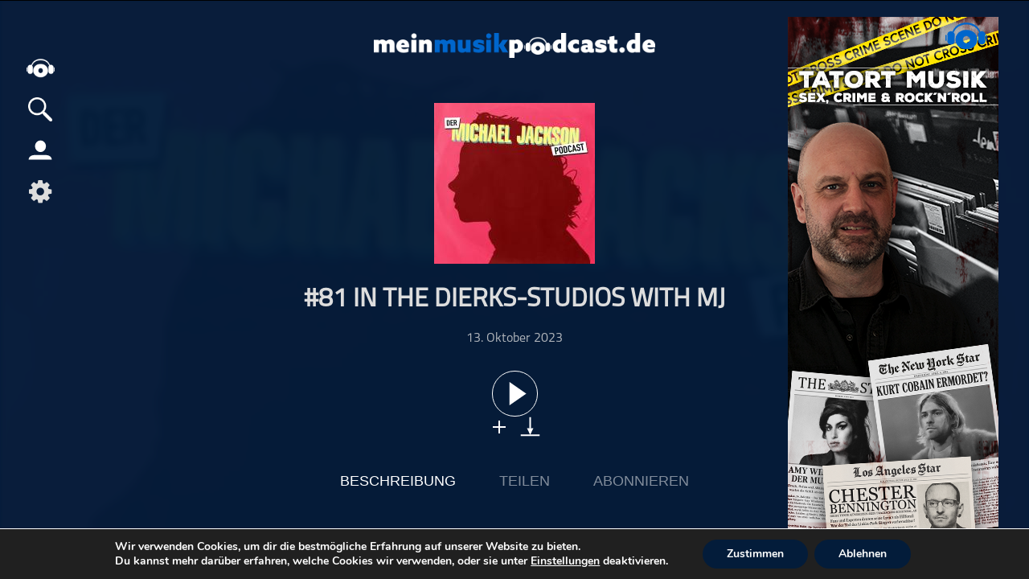

--- FILE ---
content_type: text/css; charset=utf-8
request_url: https://meinmusikpodcast.de/wp-content/themes/meinpodcast/style.css?ver=1.0.15
body_size: 9853
content:
/*
 Theme Name:   meinpodcast
 Theme URI:    
 Description:  meinpodcast Theme
 Author:       Nguyen Hai Long
 Author URI:   

 Version:      1.0.0
 License:      Regular License
 License URI:  https://themeforest.net/licenses/terms/regular/2.2%20(Copy)
*/

@font-face {
    font-family: titilium;
    src: url(/wp-content/themes/meinpodcast/font/titilium/titillium-regular-webfont.woff) format('woff'),url(/wp-content/themes/meinpodcast/font/titilium/titillium-regular-webfont.ttf) format('truetype'),url(/wp-content/themes/meinpodcast/font/titilium/Titillium-Regular.otf) format('opentype');}

@font-face {
    font-family: titilium-bold;
    src: url(/wp-content/themes/meinpodcast/font/titilium/Titillium-Bold.ttf) format('truetype'),url(/wp-content/themes/meinpodcast/font/titilium/Titillium-Bold.otf) format('opentype'), url(font/titilium/titillium-bold-webfont.woff) format('woff');}

@font-face {
    font-family: titilium-semibold;
    src: url(/wp-content/themes/meinpodcast/font/titilium/Titillium-Semibold.ttf) format('truetype'), url(/wp-content/themes/meinpodcast/font/titilium/Titillium-Semibold.otf) format('opentype'), url(font/titilium/titillium-semibold-webfont.woff) format('woff');}
:root {
  --background-color: #ffffff;
  --text-color: #2b2b2b;
  --link-color: #0066cd;
  --nav-background: #242424;
  --card-background: #f5f5f5;
	 /* Skyscraper-Breite hier passend setzen: 160px, 300px, 320px … */
  --content-max: 1080px; /* maximale Breite deines Contents */
  --ad-width: 300px;     /* Breite des Skyscraper-Ads */
  --gap: 24px;  
}
*:focus,*:active,*:checked{outline: none !important;}
body,#footer{
	margin: 0;overflow-x: hidden;
    font-size: 16px;
	font-family: titilium, helvetica, arial, sans-serif !important;
	-webkit-tap-highlight-color: transparent;}
p,span{
/*	font-family: titilium, helvetica, arial, sans-serif !important;
	-webkit-tap-highlight-color: transparent;*/}

.alignright{float:right;}
.alignleft{float:left;}

a{color: #0066cd;text-decoration: none;}

.blue{/*color: #0066cd;*/}
button{cursor: pointer;}

ul,ol{list-style: none;margin: 0;padding: 0}

#content-area ul {padding-left: 40px;list-style:circle;}
#content-area ol {padding-left: 40px;list-style: decimal;}
#site{position: fixed;
	bottom: 0;
	top: 0;
	left: 0;
	right: 0;
	overflow-x: hidden;
	overflow-Y: auto;
    background-color: #fff;color:#2b2b2b}

p a{color: #2b2b2b;font-weight: bold;margin: 0;text-decoration: underline;}
#player .player_info a{color: #fff;text-decoration: underline;}
.admin-bar #site{
    top:32px;}

.admin-bar #nav_menu .nav_menu_btn_wrap.toggleoff,
.admin-bar .nav-menu-list.toggleoff{
    top:64px;}
.admin-bar .playlist-container.toggleoff,
.admin-bar #list_btn.toggleoff{
    top:74px;}

.admin-bar .nav-menu-list,
.admin-bar #nav_menu .nav_menu_btn_wrap
{
    top:182px;
}

.admin-bar .playlist-container{
    top:124px;
}

.admin-bar .playlist_expand{top: 76px;}


#headwrapper{

}
#billboard-ad {
 max-width: 980px;
max-height: 260px;
margin: auto;
}
#billboard-ad img{max-width: 100%;height: 100%;
}
#wrapper.toggleoff,#nav_menu .nav_menu_btn_wrap.toggleoff,.nav-menu-list.toggleoff{top: 64px;}

#wrapper{
/*	position: absolute;*/
	top: 120px;
	bottom: 0px;
	left: 0;
	right: 0;
    overflow-y: auto;
    overflow-x: hidden; 
    transition: all 500ms;
    margin-top: 0px;
    padding-top: 20px;
}
.admin-bar #wrapper{top:120px;}

#logo-wide{
    width: 350px;
    margin: 20px auto 0;
}


#logo-wide a {
	margin: auto 0;

	max-width: 100%;}

#logo-wide a img{
	width: 100%;
	height: auto;}

.filtertitle{
	margin-bottom: 0;
	border-bottom: 2px solid;
	padding-bottom: 5px;}


/*nav_menu*/

#nav_menu{
    display: flex;
    position: absolute;
    margin: 0px 0 0px auto;
    top: 10px;
    width: 300px;
    text-align: right;z-index: 40;
  
   }
#nav_menu .nav_menu_right_wrap{
    position: absolute; 
    top: 15px; 
    right: 30px;
    display: flex;
transition: all 500ms;
}

#nav_menu a{
    color: #fff;text-decoration: none;
   }


#nav_menu .nav_menu_right_wrap > div{
    margin: 0 10px 0 0;
    margin-left: 20px;}

#nav_menu .nav_menu_btn_wrap{ 
    top: 135px; 
    position: fixed; transition: all 500ms;
    left: 30px;z-index: 11;}

#nav_menu .home_btn{
    background-image: url("icon/MMP-Logo-Kopfhoerer_100.png");
    font-size: 0;
    display: inline-block;
    background-repeat: no-repeat;
    background-position: center;
    background-size: 35px;
    vertical-align: top;}

#nav_menu .home_btn:hover{
    background-image: url("icon/MMP-Logo-Kopfhoerer-white_100.png");
}

#nav_menu .nav_menu{display: none;}

#nav_menu .cooking_settings{display: flex}
#nav_menu .cooking_settings .fa-cog{
	font-size: 33px;
margin: auto;}
#nav_menu .cooking_settings:hover .fa-cog{
color: #fff;}
.meine-cookie-einstellung{display: none;}
#nav_menu .nav_menu,
#nav_menu .menu_profil,
#nav_menu .search_btn_nav,
#nav_menu .home_btn,
#nav_menu .cooking_settings
{
	width: 30px;
	height: 31px;
/*	border-radius: 100%;*/
	z-index: 9999;
	cursor: pointer;
    padding: 5px;margin: 0;
    position: relative;
    transition: all 500ms;
	margin-bottom: 10px;}

#nav_menu .nav_menu.active,
#nav_menu .menu_profil.active,
#nav_menu .search_btn_nav.active,
#nav_menu .cooking_settings:hover,
#nav_menu .search_btn_nav:hover,
#nav_menu .nav_menu:hover,
#nav_menu .home_btn:hover,
#nav_menu .menu_profil:hover
{	/*left: calc(300px + 1%);*/
    background-color:#242424;}

#nav_menu .nav_menu span{
	margin: 5px auto;
	height: 3px;
	width: 30px;
	background:	#000;
	display: block;
	left: 0px;right: 0; 
    transition: all 500ms;
    position: absolute;}

#nav_menu .nav_menu:hover span,#nav_menu .nav_menu.active span{
	background:	#fff;
}

#nav_menu .nav_menu.active span{width: 31px;}

#nav_menu .nav_menu span:first-child{top: 5px}
#nav_menu .nav_menu span:nth-child(2){top: 0px;bottom: 0;margin: auto; }
#nav_menu .nav_menu span:nth-child(3){bottom: 5px;}

#nav_menu .nav_menu.active span:first-child{top: 14px;transform: rotateZ(-45deg);}
#nav_menu .nav_menu.active span:nth-child(2){opacity: 0; }
#nav_menu .nav_menu.active span:nth-child(3){bottom: 14px;transform: rotateZ(45deg);}

#nav_menu .search_btn_nav{background-image: url("icon/search.png");
    background-size: 30px;
    background-repeat: no-repeat;
    background-position: center;}

#nav_menu .menu_profil{background-image: url("icon/Icon-Hostmobile.png");
    background-size: 30px;
    background-repeat: no-repeat;
    background-position: center;}

#nav_menu .search_btn_nav:hover,#nav_menu .search_btn_nav.active{background-image: url("icon/search-white.png");
}
#nav_menu .menu_profil:hover,#nav_menu .menu_profil.active{background-image: url("icon/Icon-Hostmobile-white.png");
 }

.logout{
	margin-top: 30px;
	display: inline-block;
	margin-bottom: 20px;}

/*Menu wrap right*/
#menu-main-menu{
/*  border-bottom: 1px solid #fff;  */
    padding: 0px;
	/*max-height: 59vh;*/
	overflow: auto;
}

.meine-podcast-navi{
    padding: 10px 0;
}
.nav-menu-list h3{
    margin: 20px 0 5px;
    opacity: 0.8;color: #fff;
}

#menu-main-menu li ,.meine-podcast-navi li{
    padding: 5px 0;
  /*  text-transform: uppercase;*/
    color: #fff;
	text-overflow: ellipsis;
overflow: hidden;
}
#menu-main-menu li a,.meine-podcast-navi li a{
   color: #fff;
    text-decoration: none;
    font-weight: bold;
}

.sub-menu{padding: 5px 0 0 20px;}

.expendlist span:first-child{transform: rotateZ(90deg);}

.toggled > .expendlist span:first-child{transform: rotateZ(0deg);}

.has_children > .children{
	height: 0;
	overflow: hidden;}

.has_children.toggled > .children{
	height: auto;
	overflow: hidden;
	padding-left: 15px;}

/*----start_info_wrap---*/
.start_info_wrap{text-align: center;margin-bottom: 50px;}

.start_info_wrap p {margin: 5px 0;}

.start_info_wrap button {
    border-radius: 30px;
    background-color: #96c3de;
    padding: 10px 21px;
    border: none;
    margin-top: 35px;
    }

.serie_start_wrap {text-align: center;display: flex;}

.serie_start_wrap a {
    color: #2b2b2b;text-align: left;
    width: 150px;
    display: inline-block;
    margin: 0 auto 20px;
    vertical-align: top;}

.serie_start_wrap a p{
    margin: 5px 0;}

.serie_start_wrap a img{width: 100%;}

/**/
#audio1{
	display: none;
}

.container{
	padding: 10px 0;
	width: 100%;max-width: 1080px;margin: auto;}

.container-left{
/*	position: absolute;*/
	top: 0px;
	left: 0;
	bottom: 0;
	overflow: auto;
	width: 230px;
	padding: 10px;}

#content-inner{
/*	position: absolute;*/
	left: 0px;
	right: 0;
	bottom: 0;
	top: 0px;
	overflow: auto;
    min-height: calc(100vh - 302px);
}

#content-inner #main{
	/*position: absolute;*/
	left: 0;
	right: 0;
	top: 0px;
	overflow: auto;
	margin: 40px auto 0;
	bottom: 0;}

.episode_cover_page {
  
position: fixed;
top: 0;
bottom: 0;
left: 0;
right: 0;
background-size: cover;
background-repeat: no-repeat;
opacity: 0.03;
background-position: top;
z-index: -28;
filter: blur(3px);
}


.playlist_expand{
	/*display: inline-block;
	position: fixed;
	right: -24px;
	top: 44px;
	transform: rotate(-90deg);
	padding: 5px 10px;
	background: #e5e5e5;transition: all 500ms;*/
	cursor: pointer;
	
}

.playlist_expand.active{
	right: 366px;
    z-index: 100;
}

.nav-menu-list{	
	position: fixed;
	top: 135px;
	left: 70px;
    width: 0;
	/*bottom: 92px;*/
	transition: all 500ms;
    background: #0d3362;
    background: #242424;
	z-index: 10;
	overflow: hidden;
    padding: 0px;
    text-align: left;
    opacity: 0;
	overflow-y: auto;
	max-height: calc(100vh - 225px);
}

.nav-menu-list > div{padding: 20px;width: 235px;}

.nav-menu-list.active{	
	left: 70px;
    width: 275px;
	/*box-shadow: 0px 0px 9px 2px #000;*/
      opacity: 1;
}

#list_btn{
	width: 40px;
	height: 40px;
	background-image: url("icon/playlist_icon-white.svg");
	background-position: center;

	margin: auto 0 auto 3px;
	background-repeat: no-repeat;
	background-color: transparent;
    background-size: 30px;
	border: none;cursor: pointer;

    display: none;
}
#list_btn.active{
    background-color: #242424;
}

.playlist-container{	
	position: absolute;
	top: 124px;
	right: 0px;
bottom: 0;height: 0;
	width: 300px;
	transition: all 500ms;
    background: #242424;
	overflow: hidden;
	
    padding: 0px 20px;
    opacity: 0;
}
.playlist-container_wrap{width: 300px;}
.admin .playlist-container.active{height: calc(100vh - 220px);}

.playlist-container.active{	
/*	box-shadow: 0px 0px 9px 2px #000;*/
    overflow-y: auto;
    opacity: 1;
   height: calc(100vh - 184px);
     padding: 30px 20px;	
    bottom: 0;
}


.playlist-container h2,
.nav-menu-list h2{
	font-size: 16px;
	margin: 10px 0;}

.playlist-container .deleteAll,
.nav-menu-list .deleteAll{
	position: absolute;
	top: 14px;
	left: 10px;
	background: transparent;
	border: none;
	cursor: pointer;color: #fff;}

.close_playlist{
	position: absolute;
	top: 14px;
	right: 10px;
	background: transparent;
	border: none;
	cursor: pointer;color: #fff;}

.disabled{
	opacity: 0.1;
	pointer-events: none;}

.list_container,.list_container_head{
	list-style: none;
	padding: 0;
	margin-top: 20px;}

.list_container li{
	padding: 10px 0;
	position: relative;}

.list_container li:last-child{border: none}

.list_container li .song_wrap,.list_container_head .song_wrap{
	display: flex;}

.list_container li .song_wrap > div:first-child,.list_container_head .song_wrap > div:first-child{
    margin: 2px 0;
    min-width: 25px;margin-right: 20px;
}

.list_container li .song_wrap > div:nth-child(3),
.list_container_head .song_wrap > div:nth-child(3){
    margin: 0 auto auto 20px;width: 100%;
}
.list_container li .song_wrap > div:nth-child(4),
.list_container_head .song_wrap > div:nth-child(4){
    min-width: 70px;
    margin-left: 20px;text-align: right
}
.list_container li .song_wrap > div:nth-child(5),
.list_container_head .song_wrap > div:nth-child(5){
    min-width: 60px;
    margin-left: 20px;
    display: flex;
}

.song_episode{
	min-width: 41px;margin:0;font-size: 1.3em;  
	line-height: 1.2em;text-align: right}

.song_btn_menu{position: relative}

.song_btn_menu .addtolist{margin: 0;}

.list_container .IconDotMenu{
   /* display: inline-flex;*/
    width: 25px;
    height: 25px;
    vertical-align:middle;
    cursor: pointer;
	margin: 1px 0 1px 5px;
	padding: 5px;
    }
.list_container .song_btn_menu .addtolist{
     width: 35px;
    height: 35px;

    }

.list_container .IconDotMenu span{
    position: unset;
    width: 5px;
    height: 5px;
    margin: 2px auto;
    background-color: #000;
    border-radius: 100%;
    display: block;}

.list_container.aktuelle a{color: #2b2b2b;}
.list_container.aktuelle li .duration {
    margin-bottom: 20px;
    margin-top: 25px;
}
.list_container.aktuelle li .song_btn_menu {
    margin-bottom: 20px;
    margin-top: 23px;
}

.songinfo{cursor: pointer;
	display: inline-block;
	width: 25px;
	height: 25px;
	vertical-align: middle;
	background: url("icon/play-icon.svg");	
	background-size: contain;
	background-position: center;
	background-repeat: no-repeat;
	margin: auto 0;
	}
#featured .songinfo{
	background-image: url("icon/play-icon-white-25px.svg");	
    width: 40px;height: 40px;
    margin: 20px auto 10px;
    display: block;

	}


.list_container .songinfo{
    margin-top: 18px;
    min-width: 25px;
    margin-right: 10px; 
    border-radius: 100%;
    background-size: 15px;
    /*border: 1px solid #fff;*/
    background-position-x: 7px;}

.list_container li.play .songinfo,
.blog-container.play .songinfo{
	opacity: 1;background-image: url("icon/pause-icon.svg");
background-position: center;
}

.list_container li.pause .songinfo,
.blog-container.pause .songinfo{
	opacity: 1;background-image: url("icon/play-icon.svg");
	
}
#featured .slides li.play .songinfo{
	opacity: 1;background-image: url("icon/pause-icon-white.svg");
background-position: center;
}

#featured .slides li.pause .songinfo{
	opacity: 1;background-image: url("icon/play-icon-white-25px.svg");
	
}

.list_container li .songtitle_wrap{
	display: inline-block;
	vertical-align: middle;
	margin: auto auto 5px 10px;
	}
#songlist_btn_wrap{
	position: fixed;
    top: 0px;
    background: #242424;
    left: 0px;
	}

.list_container li .songlist_btn_wrap .share{background: none}
.list_container li .songlist_btn_wrap > button,
.list_container li .songlist_btn_wrap > a,
.list_container li .songlist_btn_wrap > div,
#contextMenuContainer li,
#songlist_btn_wrap > button,
#songlist_btn_wrap > a,
#songlist_btn_wrap > div{
	color: #2b2b2b;
    padding: 10px 15px 10px;
    font-size: 14px;
  /*  margin: 5px 0 0;*/
   /* width: 100%;*/
    display: block;
    text-align: left;
    /*border-bottom: 1px solid #fff;*/
    text-decoration: none;
    cursor: pointer;
    height: auto;
}

#songlist_btn_wrap button:last-child{border-bottom: none;}
#songlist_btn_wrap .single.share{background: none;width: 100%;}

#contextMenuContainer{
	z-index: 10000;
	position: fixed;
	top: 0;
	left: 0;
	visibility: hidden;
	list-style: none;}


#contextMenuContainer h3{margin-top: 5px;color: #fff;}
#contextMenuContainer li,
#contextMenuContainer li a{color: #fff;
display: block;}

#contextMenuContainer .hidden {
    visibility: hidden;
    display: inherit;}

#contextMenuContainer section.menuPanel ,#contextMenuContainer section.contextPanel {

	z-index: 999;	background:#242424;
	/*background: #242424;*/

	}
#contextMenuContainer section.contextPanel{
    width: 300px;  
    min-height: 100px;
    padding: 20px;
}
.close_context{
	position: absolute;
	top: 5px;
	right: 5px;
	height: 27px;
	width: 27px;
	background-color: transparent;
	border: none;
	color: #fff;
	padding: 5px;}

.abowrap a{
	display: inline-block;
	text-align: center;
	margin: 5px 20px 10px auto;
	vertical-align: top;
	max-width: 90px;
	color: #2b2b2b;
	font-size: 13px;
	width: 90px;
}
#player .abowrap a{color: #fff;}
#player .abowrap a .rss,.abowrap a .rss{background-image:  url('icon/rss-feed_icon-white.svg');}

.sharewrap a,
.sharewrap button{
 margin-right: 10px;
}

#contextMenuContainer.toggled{visibility: visible;}
.hide{display: none;}

#contextMenu{padding: 0;list-style: none;margin: 0;width: 150px;}
#contextMenuContainer li:last-child{border-bottom: none;}

.contextPanel a{color: #fff;}

.share_btn_wrap{margin: 10px 0;}
.share_btn_wrap a div{display: none;}

.share_tt_wrap{margin: 20px 0;display: flex;}
.start_by_check{margin: 6px 5px auto 0;}
.share_tt_wrap label {margin: 0 10px 0 0px;color: #fff;}

.embed_html_code{
    width: 100%;
    padding: 0;
    margin: 0; 
    resize: none;
    border: none;}
/*----------*/

.list_container li .serietitle a,
.list_container li .date{
	color: #9f9f9f;
}

.list_container li .songtitle{
	font-size: 1.3em;
	line-height: 1.2em;
}
.list_container li .songtitle a{
	color: #2b2b2b;
}

.list_container li .duration{margin-bottom: 10px;margin-top: 1px;}

.page-numbers.current{color: #2b2b2b;}

.paginate-links a{
	color: #9f9f9f;
}

.song_btn_menu .download{	
margin: auto 0 auto 10px;
	width: 25px;	
	height: 25px;
	display: inline-block;
	background-image: url("icon/Download-icon.svg");
	background-position: center;
	background-size: contain;font-size: 0;}

.rss_feed,.share,.info_link{
	margin: auto 0 auto 10px;
	width: 25px;	
	height: 25px;background-size: cover;
	display: inline-block;border: none;
    background-color: transparent;}

.addtolist{
	cursor: pointer;
	display: inline-block;
	vertical-align: middle;
	margin: auto 5px auto 0px;
	width: 25px;	
	height: 25px;
	text-align: center;
	position: relative;
}

.addtolist span{
	width: 16px;
	height: 2px;
	position: absolute;
	top: 0;
	bottom: 0;
	left: 0;
	right: 0;
	margin: auto;
	background: #2b2b2b;
	transition: all 400ms;}

#aktuelle-podcast .addtolist span{	background:#fff;} 
 
.addtolist span:nth-child(2){
	transform: rotateZ(90deg);
}

.addtolist.inlist  span:first-child{
	width: 7px;
	height: 3px;
	transform: translate(-4px,2px) rotate(45deg);}

.addtolist.inlist  span:nth-child(2){
	transform: translate(3px) rotateZ(-45deg);
	width: 15px;}

.addtolist.inlist:hover span{
	transform: translate(0,0) rotate(0deg);
	width: 17px;}

.info{
	width: 25px;
	height: 25px;
	margin: auto 0 auto 10px;
	vertical-align: middle;
	text-align: center;
	color: transparent;
	text-decoration: none;
	background-color: transparent;
	font-size: 17px;
	background: url("icon/info-icon-white.svg") no-repeat center;
	background-size: contain;
}


.song_description_wrap{
	height: 0;
	overflow: hidden;
	transition: all 500ms;}

.song_description_wrap .song_description p{margin-top: 0;}

.song_description_wrap.active{
	height: 250px;
}

/*---info---*/
#info_wrap{
	position: absolute;
	top: 0;
	left: 0;
	bottom: 0;
	right: 0;z-index: -1;
	opacity: 0;background-color: #fff;
	transition: all 500ms;
	max-width: 50%;
	margin: auto;
	max-height: 50%;
	border: solid 1px;}

#info_wrap.toggled{
	opacity: 1;
	z-index: 10;
	}

#info_wrap .info_close{
	position: absolute;
	top: -20px;
	right: -20px;
	cursor: pointer;
	}

#info_wrap .info_content{
	overflow: auto;
    position: absolute;
    bottom: 0;
	top: 0px;
	left: 0px;
	right: 0px;
	padding: 10px;
}

/*-------playlist------*/

.playlist{
	list-style: none;
	padding: 0;
	margin: 10px 0;}

.playlist li{
	border-top: 1px solid #9B9B9B;
	display: flex;
	padding: 10px;}

.playlist li.play,
.playlist li.pause{
    background: #0066cd;
    background: #fff;
	color:#2b2b2b;
}

.playlist li div{
	display: inline-block;
	margin: auto;
	margin-left: 0;}

.playlist li div.songinfo{
	background: none;
	width: 100%;
	max-width: 230px;
	height: auto;}

.playlisttitle{
	display: block;
	font-weight: bold;
	white-space: nowrap;
	text-overflow:ellipsis;
	width: 100%;
	overflow: hidden;}

.playlistcat{display: block;}

.playlistduration{display: block;}


.playlist li .refrls{
	min-width: 50px;
	height: 50px;
	position: relative;
	cursor: pointer;margin: auto 0;}

.playlist li .refrls span{
	position: absolute;
	width: 15px;
	height: 3px;
	background: #fff;
	top: 0;
	left: 0;
	right: 0;
	bottom: 0;
	margin: auto;
	border-radius: 5px;
}

.playlist li.play .refrls span{background: #2b2b2b;}

/* podcast detail*/
.podcast_detail_header{
	display: flex;
	position: relative;}

.podcast_detail_cover{
    margin: auto;
    width: 150px;
    height: 150px;
    background-color: #fff;

}

.podcast_detail_cover img{width: 100%;}



.cat_header{text-align: center;}

.cat_title{
	font-size: 2em;
	font-weight: bold;margin: 40px 0 40px;text-transform: uppercase;}
#description_ct p {margin: 0;}
.ct_wrap{display: none;min-height: 200px;margin-bottom: 80px;}
#kapitel_ct{max-width: 600px;margin: auto;}
.ct_switch{
    border: none;
    background: none;
    color: #2b2b2b;
    text-transform: uppercase;
    padding: 5px 20px ;
    margin: 0 5px;
    opacity: 0.5;
    cursor: pointer;font-size: 18px;
}

#abo_ct,#share_ct{text-align: center;}
#abo_ct p,#share_ct p {margin-bottom: 45px;}

.ct_switch.active{
    opacity: 1;}

#abo_ct a,#share_ct a,.share_copy{display: inline-block;
    width: auto;margin:0 20px;
    vertical-align: top;
    text-align: center;
    color: #2b2b2b;}

.share_copy button{display: block;margin: auto;}
.share_copy span{display: block;}
.share_copy span,
#abo_ct a div,#share_ct a div{margin: 10px auto 0;}

#abo_ct p a{margin: auto;}


.podcast_detail_header{margin-bottom: 80px;}
/*context Menu*/

.podcast_details_wrap{margin: auto;}
.podcast_description_wrap{display: flex;}

.podcast_description_wrap div{
    margin: 0;
    display: block;
    min-width: 320px;
}
.podcast_moderator_wrap{margin-top: 50px;}

.podcast_moderator_wrap ul{}

.podcast_moderator_wrap ul > li{display: flex;margin-bottom: 20px;}

.podcast_moderator_wrap .ModImageWrap,.ModImageWrap{
    display: inline-block;
    width: 198px;
    height: 198px;
    margin-right: 122px;
    background-size: cover;
    background-position: center;}

.podcast_moderator_wrap >p{}

.mod_extra_info{
    margin: 10px 0;}

.mod_extra_info >ul{
    display: flex;
    margin:5px 0; }

.mod_extra_info >ul > li{}

.mod_extra_info >ul > li:first-child{
    min-width: 175px;
    max-width: 175px;}

#sharingContainer{		
	z-index: 10000;
	position: absolute;
	top: 0;
	left: 0;
	width: 100%;
	height: 100%;
	visibility: hidden;
	list-style: none;
	background: #000000cf;}

#sharingContainer.toggled{visibility: visible;}

#sharingContainer section{
	top: 0;
	bottom: 0;
	position: absolute;
	left: 0;
	right: 0;
	background-color: #fff;
	max-width: 770px;
	margin: auto;
	max-height: 361px;
	border: solid 1px;
	padding: 10px;}

#sharingContainer section .sharingContent{
	margin: 10px 0;}

#sharingContainer section .podcastcover{
	width: 100px;
	height: 100px;
	float: left;
	margin: 5px 10px 0 0;}

#sharingContainer section .podcastcover img{
	width: 100%;
	height: auto;
	margin: auto;}

#sharingContainer section .shareingDescription{
	margin: auto auto auto 110px;}

#sharingContainer section .shareingDescription h2{
	margin-top:0px;}

#sharingContainer section .sharelink input,
#sharingContainer section .shareEmbed input{
	width: 99%;
	padding: 0.5%;}
.shareingDescriptionContent{
	max-height: 95px;
	overflow: hidden;}
.sharingContainer{min-height: 210px;}

.sharelink,.shareEmbed{margin: 20px 0;}

.close_sharingContent{
	position: absolute;
	top: 8px;
	right: 5px;
	background: transparent;
	border: none;	
	cursor: pointer;
}

.sharebtncontainer{display: flex;margin: 20px auto;}

.sharebtncontainer button{
	border: none;
	padding: 10px 0;
	width: 19.5%;
	cursor: pointer;
	margin: 0 auto;
}

.sharebtncontainer button:first-child{margin-left: 0;}
.sharebtncontainer button:last-child{margin-right: 0;}
.sharebtncontainer span{vertical-align: middle;}

.email_icon,
.fb_icon,
.twitter_icon,.abo_icon,.link_copy_btn,.link_copy_single_btn,.embed_list_btn,.embed_list_btn_single{
	background-size: contain;
	width: 45px;
	height: 45px;
	display: inline-block;
	margin: 0 3px 5px;
	background-repeat: no-repeat;
	background-position: center;
    font-size: 0;
    vertical-align: top;}

.podcast_description_wrap .social_icon_wrap{
    text-align: left;margin: 20px auto 0;display: inline-block;}

.podcast_description_wrap .social_icon_wrap a,.podcast_moderator_wrap .social_icon_wrap a{margin: 0 6px 0 0;}

.social_icon{vertical-align: top;
	background-size: contain;
	width: 45px;
	height: 45px;
	display: inline-block;
	margin: 0 3px;
	background-repeat: no-repeat;
	background-position: center;font-size: 0;}
.email_icon{
    background-image: url("icon/Icon-Email-black.png");}

.contextPanel .email_icon,
.mini_tb .email_icon{
    background-image: url("icon/Icon-Email.png");}
.fb_icon{
	background-image: url("icon/F_icon.svg");
	font-size: 0;}

.twitter_icon{
	background-image: url("icon/twitter.png");
}
.insta_icon{
	background-image: url("icon/instagram_icon.png");
}
.pt_icon{
	background-image: url("icon/pinterest.png");
}

.embed_list_btn,.embed_list_btn_single,
.link_copy_btn,
.link_copy_single_btn{
    background-color: transparent;
    border: none;
    background-size: 30px;
}

.embed_list_btn,.embed_list_btn_single{
     background-image: url("icon/Icon-Embed-Schwarz.png");
}

.link_copy_btn,.link_copy_single_btn{
    background-image: url("icon/LinkChain-schwarz.png");
}
.contextPanel .link_copy_btn,.contextPanel .link_copy_single_btn,
.mini_tb .link_copy_single_btn,.mini_tb  .link_copy_btn{
    background-image: url("icon/LinkChain.png");
}

.rss{background-image: url("icon/rss-feed_icon.svg");}
.applepodcast{background-image: url("icon/applepodcast_icon.png");}
.googlepodcast{background-image: url("icon/googlepodcast.png");background-color: #fff;}
.spotify{background-image: url("icon/Spotify.png");}
.deezer{background-image: url("icon/deezer-farbe-48.png");background-color: #fff;}
.audionow{background-image: url("icon/logo-rtlplus.png");background-color: #fff;}
.amazon{background-image: url("https://images-eu.ssl-images-amazon.com/images/I/610LDzZhsUL.png");background-color: #fff;}
.tuneIn{background-image: url("icon/tuneIn.png");background-color: #fff;}
.podbean{background-image: url("icon/podbean.png");background-color: #fff;}

.youtube {
   background-image: url("icon/youtube_social_icon_full_color_100.svg");
}

.tooltip-con{
   	background-color:#555;
   	padding:5px;
   	width:45px;
  	color:white;
	position: absolute;
	font-size: 12px;
	text-align: center;z-index: 10000}

.embed_code_label{position: fixed;
height: 175px;
margin: auto;
bottom: -9999px;}

/*single*/

.single .episode_header{text-align: center;margin-bottom: 30px;position: relative;}

.single .episode_header h2{
	font-size: 2em;
	font-weight: 700;
	margin: 20px 35px;
	text-transform: uppercase;}

.single .episode_header p{
    margin: 0;}

.single .episode_header .date{
    opacity: 0.8}

.single .single_episode{text-align: center;margin-bottom: 40px;}

.single .single_episode .songinfo{
    padding: 15px;
    background-size: 29px;
    border: 1px solid #000;
    border-radius: 100%;
    background-position-x: 17px;
    background-position-y: 13px;}

.single .song_btn_menu{margin: 0px 0 20px;}

.single .download,.single .addtolist{vertical-align: top;margin: 0 5px;}

.single .container #related-posts{margin: 50px 0;}
.single .container #related-posts ul li{width: 33%;display: inline-flex;}
.single .container #related-posts ul li p{margin:auto 20px auto 20px}

.related-posts ul li a.related_serie_title,
#related-posts ul li a.related_serie_title{
	display: block;
	text-transform: uppercase;
	font-size: 13px;
	margin-bottom: 2px;
	white-space: nowrap;
	text-overflow: ellipsis;
	color: #a3a3a3;
	overflow: hidden;max-width: 200px;}

.related-posts ul li{
	margin: 0 10px 20px 0;
	width: calc(50% - 20px);
	display: inline-flex;
	vertical-align: top;}

.related-posts ul li .blog-inner {
    width: 80px;
    height: 80px;
    background-size: contain;
    background-position: center;
}
.related-posts ul li .blog-inner .songinfo {
    width: 80px;
    height: 80px;
    opacity: 0;
    border-radius: 0;
    background-size: 30px;
    background-position: center;
}
.related-posts ul li .blog-inner:hover .songinfo {
    width: 80px;
    height: 80px;
    opacity: 1;
}

.related-posts ul li a{margin: 0;color: #2b2b2b;}
.related-posts ul li p {
    margin: auto 0 auto 20px;
    color: #2b2b2b;
}
.single .next_ep_btn ,.single .prev_ep_btn {
    position: absolute;
    display: inline-block;
    width: 30px;
    height: 30px;font-size: 0;top: 233px;z-index: 1;
    background-position: center;background-repeat: no-repeat;background-size: 50px;
	bottom: 26px;
	margin: 0;
}
.single .next_ep_btn{right: 0;background-image: url("icon/arrow.png")}
.single .prev_ep_btn{left: 0;background-image: url("icon/arrow.png");transform: rotateZ(180deg)}

/*alle Podcasts*/
.allPodcast_wrap h2{margin-bottom: 40px;}
#allPodcast{text-align: left}
#allPodcast li.serie_item.is-hidden {
  display: none !important;
}
#allPodcast li {width: 150px;display: inline-block;vertical-align: top;margin: 0 20px 20px 0;overflow: hidden;}

#allPodcast li a{color: #2b2b2b;text-align: left;}

#allPodcast li a img{width: 100%;}
.all_podcast_logo{width: 150px;

background-position: center;
background-size: cover;
height: 150px;
display: inline-block;}

.alle_podcast_menu_wrap {
	margin-bottom: 50px;
}
.alle_podcast_menu_wrap #menu-main-menu li {
  vertical-align: top;
}

.alle_podcast_menu_wrap li{display: inline-block;width: 200px;margin: 5px 10px 5px 0px;}

.alle_podcast_menu_wrap.active li.current-menu-item.current_page_item a {border: 1px solid transparent;}
.alle_podcast_menu_wrap #menu-main-menu li .menu-btn,
.alle_podcast_menu_wrap #menu-main-menu li a {
	background: none;
	color: #000;
	padding: 0px 10px;
	border: 1px solid transparent;
	font-size: 16px;
	border-radius: 20px;white-space: nowrap;}
.alle_podcast_menu_wrap #menu-main-menu li .menu-btn.active,
.alle_podcast_menu_wrap #menu-main-menu li.current-menu-item a,
.alle_podcast_menu_wrap #menu-main-menu li .menu-btn:hover,
.alle_podcast_menu_wrap #menu-main-menu li a:hover,
.alle_podcast_menu_wrap #menu-main-menu li .menu-btn:hover,
.alle_podcast_menu_wrap.active  #menu-main-menu li.current-menu-item.current_page_item a:hover  {
	border: 1px solid #2b2b2b;
}

/* --- GRID CONTAINER --- */
#main-wrapper {
  display: grid;
  justify-content: center; /* center entire grid horizontally */
  grid-template-columns:
    var(--ad-width)
    minmax(0, var(--content-max))
    var(--ad-width);
  gap: var(--gap);
  width: 100%;
  box-sizing: border-box;
}

/* --- LEFT AD --- */
#skyscrapper_left {
  width: var(--ad-width);
  grid-column: 1;
}

/* --- MAIN CONTENT --- */
#<div id="grid_wrapper"> {
  grid-column: 2;
  max-width: var(--content-max);
  width: 100%;
  margin: 0 auto;
}

/* --- RIGHT AD --- */
#skyscrapper_ad {
  width: var(--ad-width);
  grid-column: 3;
}


#mc_embed_signup{max-width: 800px;width: 100%!important;}

/*newslettericon*/
.newsletter_icon {
	position: fixed;
	right: 0;
	bottom: 50px;
	background-image: url("icon/MP-Newsletter-Button.jpg");
	background-color: #fff;
	background-position: center;
	background-size: 90px;
	width: 105px;
	height: 70px;
	background-repeat: no-repeat;
	border-radius: 10px 0 0px 5px;
	box-shadow: 0px 2px 2px 1px #80808054;
	overflow: hidden;
	z-index: 9999;
}



.newsletter_icon a{
  /*font-family: "Raleway", Helvetica, Arial, sans-serif;*/
  padding-left: 17px;
  padding-right: 17px;
  text-decoration: none;
  letter-spacing: 1px;
  line-height: 75px;
  color: #2b2b2b;
  font-size: 12px;
  padding-top: 50px;
  text-transform: lowercase;
  text-align: center;
font-weight: 600;
   display: block;
}

/*--------------------footer---------------*/
#footer-wrapper{background: #000}
#footer{
    margin: auto 35px;
    padding: 20px 0;color:#A3A3A3;
    background: none;
    width: 100%;
    display: block;
    line-height: 16px;
    font-weight: normal;}

#footer a{color:#A3A3A3;}

#footer h1{
    font-size: 1.5em;
    margin-top: 0;
    text-align: left;
    line-height: 1.5em;}

#footer #footer-nav{float: none;margin-bottom: 0;}

#footer #footer-nav ul {clear: both;
display: inline-block;
margin-bottom: 5px;
margin: 0;
padding: 0;}
#footer #footer-nav li {border: none;float: none;display: block;margin: 0 0 10px 0;padding: 0;}
#footer-nav ul li a {
    color: #A3A3A3;
    font-family: titilium;
    text-transform: none;
    font-size: 16px;
    text-decoration: none;line-height: 16px;font-weight: normal;
}
#copyright{
    margin-top:10px;
    padding-bottom: 10px;
    width: 100%;
    color: #A3A3A3;
    font:400 12px/14px 'Open Sans', sans-serif;
    font-family:titilium;
}


/*sponsor*/
#magenta ,#magenta #site{
	overflow-Y: auto;background-color: #e20074;
	color: #fefefe;}


#magenta .main_home_logo img,#magenta #logo-wide a img{filter: invert();}
#magenta .slides li.blog-container h4, 
#magenta .Podcast li.blog-container h4,
#magenta .fav-podcast_slider li a,
#magenta .slider_wrap li a,
#magenta .slides li.blog-container,
#magenta .Podcast li.blog-container,
#magenta #search_home a,
#magenta .slides li.blog-container a h3,
#magenta .Podcast li.blog-container a h3,
#magenta .list_container li .songtitle a,
#magenta .ct_switch, 
#magenta #abo_ct a, 
#magenta  #share_ct a, 
#magenta  .share_copy,
#magenta .related-posts ul li a{color: #fefefe !important;}

#magenta .list_container li .serietitle a, #magenta .list_container li .date,
#magenta .related-posts ul li a.related_serie_title, #magenta #related-posts ul li a.related_serie_title{color: #bebebe !important;}

#magenta .single .single_episode .songinfo {
	border: 1px solid #fefefe;}

#magenta .single .next_ep_btn,#magenta  .single .prev_ep_btn{background-image: url("icon/arrow-white.png");}
#magenta .song_btn_menu .download{background-image: url("icon/Download-icon-white.svg");}

#magenta .addtolist span,#magenta .list_container .IconDotMenu span{background: #fefefe;}
#magenta .email_icon{background-image: url("icon/Icon-Email.png");}
#magenta .rss {
    background-image: url("icon/rss-feed_icon-white.svg");
}

#magenta .link_copy_btn, #magenta .link_copy_single_btn {
    background-image: url("icon/LinkChain.png");
}

#magenta .slide_logo{position: relative;}


#magenta .songinfo{background-image: url(icon/play-icon-white-25px.svg);}

#magenta #nav_menu .menu_profil{background-image: url("icon/Icon-Hostmobile-white.png");}
#magenta #nav_menu .search_btn_nav{background-image: url("icon/search-white.png");}
#magenta #nav_menu .home_btn{background-image: url("icon/MMP-Logo-Kopfhoerer-white_100.png");}

@media (max-width: 1200px) {
  #main-wrapper {
    grid-template-columns: 1fr;
    gap: 16px;      display: flex;
  }
  #skyscrapper_left,
  #skyscrapper_ad {
    display: none; /* hide skyscrapers on small screens */
  }
  #ajax_wrapper {
    margin: 0 auto;
  }
}
@media screen and (-webkit-max-device-pixel-ratio:1) and (min-color-index:0) {
	.list_container li .song_wrap > div:first-child, .list_container_head .song_wrap > div:first-child{margin-top: 0;}
	.song_episode{margin: 1px 0 0}
	
	.list_container li .song_wrap > div:nth-child(3), .list_container_head .song_wrap > div:nth-child(3){
		margin: 1px auto auto 20px;
	}
	
	.list_container li .duration{margin-top: 5px;}
}


--- FILE ---
content_type: text/javascript; charset=utf-8
request_url: https://meinmusikpodcast.de/wp-content/cache/busting/1/wp-content/themes/meinpodcast/js/ajax.js
body_size: 2044
content:
$(function(){
	var $mainContent = $('#ajax_wrapper');
	/*-------- Sport nav --------*/

	$(document).on({
		click: function(e) {
			e.preventDefault();
		}
	},'ul li.blog-container-link-wrap a div');

	$(document).on({
		click: function(e) {
			if( $(this).attr("target")=="_blank" || $(this).attr("target")=="_self" || $(this).hasClass("download") || $(this).parent().hasClass("nt_ajax") || $(this).parent().parent().attr("id")=="menu-user-frontend"|| $(this).parent().parent().attr("id")=="menu-beta-podmanager"){
				return;
			}else if($(this).hasClass("copylink")){
                e.preventDefault();
                 var element = $(this).text();
                	$(".embed_code_label_textarea").empty();
                    $(".embed_code_label_textarea").val(element);
                    var el = document.getElementsByClassName("embed_code_label_textarea")[0];
                    var oldContentEditable = el.contentEditable,
                        oldReadOnly = el.readOnly,
                        range = document.createRange();
                    el.contentEditable = true;
                    el.readOnly = false;
                    range.selectNodeContents(el);
                    var s = window.getSelection();
                    s.removeAllRanges();
                    s.addRange(range);
                    el.setSelectionRange(0, 999999); // A big number, to cover anything that could be inside the element.
                    el.contentEditable = oldContentEditable;
                    el.readOnly = oldReadOnly;
                        if(/chrom(e|ium)/.test(navigator.userAgent.toLowerCase())){
                            el.select();
                        }
                    document.execCommand("copy");
                    alert("link kopiert");

            }else{
				e.preventDefault();
				$(".mobile_nav_menu,.container-left").removeClass("toggledOn");
				$("#player").removeClass("toggledOn");
				$(".playlist_expand,.container-right,#list_btn").removeClass("active");
				$("#contextMenuContainer").attr("style", "visibility:invisible;top:0px;Left:0px;");
				$("#contextMenuContainer .menuPanel, #contextMenuContainer .contextPanel").addClass("hide");
				var value = $(this).attr("href");
				$mainContent.animate({opacity: "0.5"});					
				$mainContent.load(value + " #ajax_wrapper", function(){
                    if(value!="https://meinmusikpodcast.de" && value!="https://meinmusikpodcast.de/"  ){
                         $(".main_home_logo").fadeOut(0); 
						$(".search_home_wrap").fadeOut(0);
							
                    }else{
                       $(".main_home_logo").fadeIn(0);
                        $(".search_home_wrap").fadeIn(0);
						featureSlidePts();
						addSwipeTo(".featured_slider");
					}
                    
					$mainContent.animate({opacity: "1"});
					window.history.pushState(" ", " ", value);
					$( ".playlist li" ).each(function() {
						var data_id = $(this).attr("data_id");	
						$(".list_container li.post_id_"+data_id+" .addtolist").addClass("inlist");
					});					
					$(".podcast_detail_btn .addtolist").addClass("inlist");
					$(".list_container li").each(function(index) {
						if(!$(".list_container li:eq("+index+") .addtolist").hasClass("inlist")){
							$(".podcast_detail_btn .addtolist").removeClass("inlist");
						}
					});
					slidesreset();
					//addreadmore();

				});
			}
		}
	},'ul.categories-filters li a, ul#menu-footer li a,.container a,#headwrapper a,.menu-item a, a.info,.search_list a,.search_podcast a,.home_btn,#related-posts a,#npTitle a,.player_cover a,.contextMenu_info a,.contextMenu_serie a,#search_home a')
	.on({
		click: function(){
		var index = $(this).index(),
			slidewidth = $(".featured_slider ul.slides > li:eq("+index+")").outerWidth(),
			slideposition= index*slidewidth;
		$(".featured_slides_pts li").removeClass("active");
		$(this).addClass("active");
		$(".featured_slider").animate({scrollLeft: slideposition}, 400);
		}
	},".featured_slides_pts li");	
	featureSlidePts();	
	function featureSlidePts(){
		$("#featured_wrapper").append("<ul class='featured_slides_pts'></ul>");
		var carrusselItem = $("#featured .featured_slider .slides li").length;
		if (carrusselItem <= 1){
			$(".featured_prev").fadeOut(0);$(".featured_next").fadeOut(0);
		}else{
		for(var i=0;i<carrusselItem ; i++){
			$(".featured_slides_pts").append("<li></li>");
		}
		var index = Math.floor(i/2);
		index=0;
		var slidewidth = $(".featured_slider ul.slides > li:eq("+index+")").outerWidth(),
		slideposition= index*slidewidth;
		$( ".featured_slider" ).scrollLeft(0);	
			$(".featured_slides_pts li:eq("+index+")").addClass("active");
		}
	}
	
	var addSwipeTo = function(selector) {  
        $(selector).swipe("destroy");
	
		$(selector).swipe( {
		swipeLeft:function(event, direction) {
			var listlength = $(".featured_slider ul li").length-1,
				liwidth = $(".featured_slider .slides li").outerWidth(true),
				index = $(".featured_slides_pts li.active").index();
			if(listlength>index){
				index++;
                $(".featured_slides_pts li").removeClass("active");
			$(".featured_slides_pts li:eq("+index+")").addClass("active");}
	
			$(this).animate({scrollLeft: "+="+liwidth},500);
			
		},
		swipeRight:function(event, direction) {
			var liwidth = $(".featured_slider .slides li").outerWidth(true),
				index = $(".featured_slides_pts li.active").index();
			$(this).animate({scrollLeft: "-="+liwidth},500);
			if(index!=0){
				index--;
			$(".featured_slides_pts li").removeClass("active");
			$(".featured_slides_pts li:eq("+index+")").addClass("active");}
		}
		});	
	};
	addSwipeTo(".featured_slider");


	$(document).on({
		submit:function(e) {
			e.preventDefault();
			var searchvalue = $("#s").val();
			if ( searchvalue.length > 2 || $("#s").attr("value")!="Alle Podcast durchsuchen"){
				$(".mobile_nav_menu,.container-left").removeClass("toggledOn");
				$("#player").removeClass("toggledOn");
				$(".playlist_expand,.container-right,#list_btn").removeClass("active");
				var value ="//meinpodcast.de/?"+$('#searchform').serialize();
				$mainContent.animate({opacity: "0.5"});
				$mainContent.load(value + " #ajax_wrapper", function(){
                    if(value!="https://meinpodcast.de"){
                        $(".main_home_logo").fadeOut(0);
                    }else{
                        $(".main_home_logo").fadeIn(0);}
					$mainContent.animate({opacity: "1"});
					window.history.pushState(" ", " ", value);
                    $("#site").scrollTop(0);
					$( ".playlist li" ).each(function() {
						var data_id = $(this).attr("data_id");	
						$(".list_container li.post_id_"+data_id+" .addtolist").addClass("inlist");
					});					
					$(".podcast_detail_btn .addtolist").addClass("inlist");
					$(".list_container li").each(function(index) {
						if(!$(".list_container li:eq("+index+") .addtolist").hasClass("inlist")){
							$(".podcast_detail_btn .addtolist").removeClass("inlist");
						}
					});
					slidesreset();
					//addreadmore();
				});
			}
		}
	},'#searchform');		
	
	window.onpopstate = function() {
		var value = location.href;
		$mainContent.animate({opacity: "0.5"});
		$mainContent.load(value + " #ajax_wrapper", function(){
			$mainContent.animate({opacity: "1"});
			$( ".playlist li" ).each(function() {
				var data_id = $(this).attr("data_id");	
				$(".list_container li.post_id_"+data_id+" .addtolist").addClass("inlist");
			});					
			$(".podcast_detail_btn .addtolist").addClass("inlist");
			$(".list_container li").each(function(index) {
				if(!$(".list_container li:eq("+index+") .addtolist").hasClass("inlist")){
					$(".podcast_detail_btn .addtolist").removeClass("inlist");
				}
			});
			slidesreset();			
		});
	}
	//addreadmore();
	function addreadmore(){
		$( ".list_container li" ).each(function( index ) {
			if ( $( ".list_container li:eq("+index+") .song_description").outerHeight() > $( ".list_container li:eq("+index+") .song_description_wrap").outerHeight() ){
			$( ".list_container li:eq("+index+") .songtitle_wrap").append('<div class="info_link">weiterlesen</div>');
				}
		});
	}

	$( "<div class='expendlist'><span></span><span></span></div>" ).insertBefore( ".categories-filters li.has_children > a" );
	
	$(document).on({
		click:function() {
			$(this).parent().toggleClass("toggled");
			
		}
	},".expendlist");
	
	slidesreset();
	function slidesreset(){
		$(".slides").scrollLeft(0);
		$(".prev.arrow_scroll").fadeOut(0);
		$("#site").scrollTop(0);
		
	}
	
	
});

--- FILE ---
content_type: image/svg+xml
request_url: https://meinmusikpodcast.de/wp-content/themes/meinpodcast-child/icon/Download-icon-white.svg
body_size: -43
content:
<?xml version="1.0" encoding="utf-8"?>
<!-- Generator: Adobe Illustrator 24.1.2, SVG Export Plug-In . SVG Version: 6.00 Build 0)  -->
<svg version="1.1" id="Ebene_1" xmlns="http://www.w3.org/2000/svg" xmlns:xlink="http://www.w3.org/1999/xlink" x="0px" y="0px"
	 viewBox="0 0 100 100" style="enable-background:new 0 0 100 100;" xml:space="preserve">
<style type="text/css">
	.st0{fill-rule:evenodd;clip-rule:evenodd;fill:#FFFFFF;}
	.st1{fill:#FFFFFF;}
</style>
<path id="Polygon_1" class="st0" d="M34.1,57.7l32,0L50,91L34.1,57.7z"/>
<rect id="Rechteck_1" x="46" y="3" class="st1" width="8" height="56"/>
<rect id="Rechteck_2" x="3" y="89" class="st1" width="94" height="8"/>
</svg>
